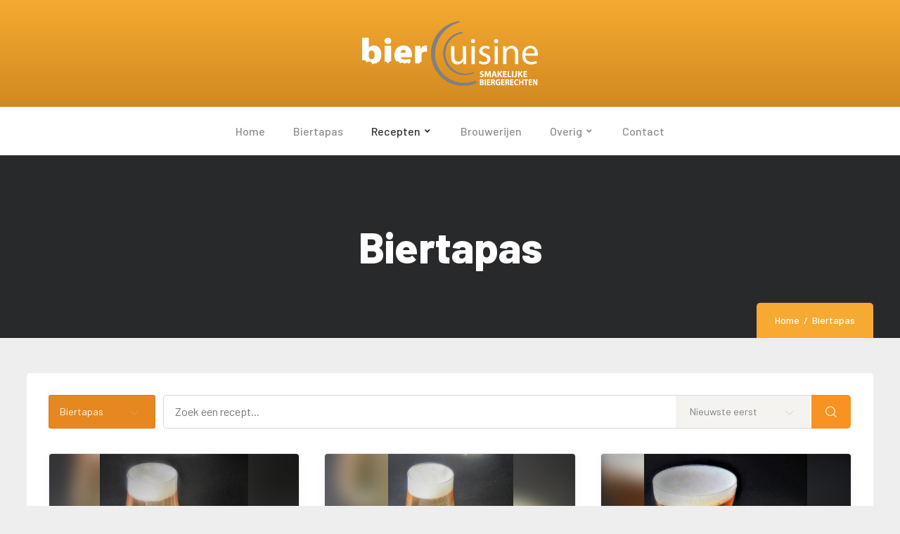

--- FILE ---
content_type: text/html; charset=UTF-8
request_url: https://biercuisine.nl/recepten/categorie/biertapas/page/2/
body_size: 7565
content:
<!doctype html><html lang="nl-NL"><head><meta charset="UTF-8"><meta name="viewport" content="width=device-width, initial-scale=1"><link rel="profile" href="https://gmpg.org/xfn/11"><meta name='robots' content='index, follow, max-image-preview:large, max-snippet:-1, max-video-preview:-1' /><link media="all" href="https://biercuisine.nl/wp-content/cache/autoptimize/css/autoptimize_5877e74fc2588f7b87f38fb26ddbf5d5.css" rel="stylesheet"><title>Recepten - Bier Cuisine</title><link rel="canonical" href="https://biercuisine.nl/recepten/categorie/biertapas" /><meta property="og:locale" content="nl_NL" /><meta property="og:type" content="article" /><meta property="og:title" content="Recepten - Bier Cuisine" /><meta property="og:url" content="https://biercuisine.nl/recepten/" /><meta property="og:site_name" content="Bier Cuisine" /><meta property="article:publisher" content="https://www.facebook.com/groups/729358187197269/" /><meta property="article:modified_time" content="2020-10-30T14:33:50+00:00" /><meta name="twitter:card" content="summary_large_image" /> <script type="application/ld+json" class="yoast-schema-graph">{"@context":"https://schema.org","@graph":[{"@type":"WebPage","@id":"https://biercuisine.nl/recepten/","url":"https://biercuisine.nl/recepten/","name":"Recepten - Bier Cuisine","isPartOf":{"@id":"https://biercuisine.nl/#website"},"datePublished":"2020-03-18T16:22:06+00:00","dateModified":"2020-10-30T14:33:50+00:00","inLanguage":"nl-NL","potentialAction":[{"@type":"ReadAction","target":["https://biercuisine.nl/recepten/"]}]},{"@type":"WebSite","@id":"https://biercuisine.nl/#website","url":"https://biercuisine.nl/","name":"Bier Cuisine","description":"Dé website voor smakelijke biergerechten!","publisher":{"@id":"https://biercuisine.nl/#organization"},"potentialAction":[{"@type":"SearchAction","target":{"@type":"EntryPoint","urlTemplate":"https://biercuisine.nl/?s={search_term_string}"},"query-input":{"@type":"PropertyValueSpecification","valueRequired":true,"valueName":"search_term_string"}}],"inLanguage":"nl-NL"},{"@type":"Organization","@id":"https://biercuisine.nl/#organization","name":"Bier Cuisine","url":"https://biercuisine.nl/","logo":{"@type":"ImageObject","inLanguage":"nl-NL","@id":"https://biercuisine.nl/#/schema/logo/image/","url":"https://biercuisine.nl/wp-content/uploads/2021/07/Bier-Cuisine-Black.svg","contentUrl":"https://biercuisine.nl/wp-content/uploads/2021/07/Bier-Cuisine-Black.svg","width":"1024","height":"1024","caption":"Bier Cuisine"},"image":{"@id":"https://biercuisine.nl/#/schema/logo/image/"},"sameAs":["https://www.facebook.com/groups/729358187197269/"]}]}</script> <link rel='dns-prefetch' href='//cdn.usefathom.com' /><link rel='dns-prefetch' href='//fonts.googleapis.com' /><link rel="alternate" type="application/rss+xml" title="Bier Cuisine &raquo; feed" href="https://biercuisine.nl/feed/" /><link rel="alternate" type="application/rss+xml" title="Bier Cuisine &raquo; reacties feed" href="https://biercuisine.nl/comments/feed/" /><title>Biertapas / Bier Cuisine</title><meta name="description" content="Op zoek naar een snel en gemakkelijk gerechtje met bijpassend bieradvies? Op deze pagina met biertapas vind je genoeg inspiratie voor de smakelijkste hapjes en snacks!"><meta property="og:title" content="Biertapas"><meta property="og:description" content="Op zoek naar een snel en gemakkelijk gerechtje met bijpassend bieradvies? Op deze pagina met biertapas vind je genoeg inspiratie voor de smakelijkste hapjes en snacks!"><script type="text/javascript">window._wpemojiSettings = {"baseUrl":"https:\/\/s.w.org\/images\/core\/emoji\/16.0.1\/72x72\/","ext":".png","svgUrl":"https:\/\/s.w.org\/images\/core\/emoji\/16.0.1\/svg\/","svgExt":".svg","source":{"concatemoji":"https:\/\/biercuisine.nl\/wp-includes\/js\/wp-emoji-release.min.js?ver=6.8.3"}};
/*! This file is auto-generated */
!function(s,n){var o,i,e;function c(e){try{var t={supportTests:e,timestamp:(new Date).valueOf()};sessionStorage.setItem(o,JSON.stringify(t))}catch(e){}}function p(e,t,n){e.clearRect(0,0,e.canvas.width,e.canvas.height),e.fillText(t,0,0);var t=new Uint32Array(e.getImageData(0,0,e.canvas.width,e.canvas.height).data),a=(e.clearRect(0,0,e.canvas.width,e.canvas.height),e.fillText(n,0,0),new Uint32Array(e.getImageData(0,0,e.canvas.width,e.canvas.height).data));return t.every(function(e,t){return e===a[t]})}function u(e,t){e.clearRect(0,0,e.canvas.width,e.canvas.height),e.fillText(t,0,0);for(var n=e.getImageData(16,16,1,1),a=0;a<n.data.length;a++)if(0!==n.data[a])return!1;return!0}function f(e,t,n,a){switch(t){case"flag":return n(e,"\ud83c\udff3\ufe0f\u200d\u26a7\ufe0f","\ud83c\udff3\ufe0f\u200b\u26a7\ufe0f")?!1:!n(e,"\ud83c\udde8\ud83c\uddf6","\ud83c\udde8\u200b\ud83c\uddf6")&&!n(e,"\ud83c\udff4\udb40\udc67\udb40\udc62\udb40\udc65\udb40\udc6e\udb40\udc67\udb40\udc7f","\ud83c\udff4\u200b\udb40\udc67\u200b\udb40\udc62\u200b\udb40\udc65\u200b\udb40\udc6e\u200b\udb40\udc67\u200b\udb40\udc7f");case"emoji":return!a(e,"\ud83e\udedf")}return!1}function g(e,t,n,a){var r="undefined"!=typeof WorkerGlobalScope&&self instanceof WorkerGlobalScope?new OffscreenCanvas(300,150):s.createElement("canvas"),o=r.getContext("2d",{willReadFrequently:!0}),i=(o.textBaseline="top",o.font="600 32px Arial",{});return e.forEach(function(e){i[e]=t(o,e,n,a)}),i}function t(e){var t=s.createElement("script");t.src=e,t.defer=!0,s.head.appendChild(t)}"undefined"!=typeof Promise&&(o="wpEmojiSettingsSupports",i=["flag","emoji"],n.supports={everything:!0,everythingExceptFlag:!0},e=new Promise(function(e){s.addEventListener("DOMContentLoaded",e,{once:!0})}),new Promise(function(t){var n=function(){try{var e=JSON.parse(sessionStorage.getItem(o));if("object"==typeof e&&"number"==typeof e.timestamp&&(new Date).valueOf()<e.timestamp+604800&&"object"==typeof e.supportTests)return e.supportTests}catch(e){}return null}();if(!n){if("undefined"!=typeof Worker&&"undefined"!=typeof OffscreenCanvas&&"undefined"!=typeof URL&&URL.createObjectURL&&"undefined"!=typeof Blob)try{var e="postMessage("+g.toString()+"("+[JSON.stringify(i),f.toString(),p.toString(),u.toString()].join(",")+"));",a=new Blob([e],{type:"text/javascript"}),r=new Worker(URL.createObjectURL(a),{name:"wpTestEmojiSupports"});return void(r.onmessage=function(e){c(n=e.data),r.terminate(),t(n)})}catch(e){}c(n=g(i,f,p,u))}t(n)}).then(function(e){for(var t in e)n.supports[t]=e[t],n.supports.everything=n.supports.everything&&n.supports[t],"flag"!==t&&(n.supports.everythingExceptFlag=n.supports.everythingExceptFlag&&n.supports[t]);n.supports.everythingExceptFlag=n.supports.everythingExceptFlag&&!n.supports.flag,n.DOMReady=!1,n.readyCallback=function(){n.DOMReady=!0}}).then(function(){return e}).then(function(){var e;n.supports.everything||(n.readyCallback(),(e=n.source||{}).concatemoji?t(e.concatemoji):e.wpemoji&&e.twemoji&&(t(e.twemoji),t(e.wpemoji)))}))}((window,document),window._wpemojiSettings);</script> <link rel='stylesheet' id='thatix-progression-google-fonts-css' href='//fonts.googleapis.com/css?family=Barlow%3A400%2C500%2C600%2C700%2C800%7C%26subset%3Dlatin&#038;ver=1.0.0' type='text/css' media='all' /><link rel='stylesheet' id='dashicons-css' href='https://biercuisine.nl/wp-includes/css/dashicons.min.css?ver=6.8.3' type='text/css' media='all' /> <script type="text/javascript" src="https://cdn.usefathom.com/script.js" id="fathom-snippet-js" defer="defer" data-wp-strategy="defer" data-site="LNJDCRKE"   data-no-minify></script> <script type="text/javascript" src="https://biercuisine.nl/wp-includes/js/jquery/jquery.min.js?ver=3.7.1" id="jquery-core-js"></script> <link rel="https://api.w.org/" href="https://biercuisine.nl/wp-json/" /><link rel="alternate" title="JSON" type="application/json" href="https://biercuisine.nl/wp-json/wp/v2/pages/20" /><link rel="EditURI" type="application/rsd+xml" title="RSD" href="https://biercuisine.nl/xmlrpc.php?rsd" /><meta name="generator" content="WordPress 6.8.3" /><link rel='shortlink' href='https://biercuisine.nl/?p=20' /><link rel="alternate" title="oEmbed (JSON)" type="application/json+oembed" href="https://biercuisine.nl/wp-json/oembed/1.0/embed?url=https%3A%2F%2Fbiercuisine.nl%2Frecepten%2F" /><link rel="alternate" title="oEmbed (XML)" type="text/xml+oembed" href="https://biercuisine.nl/wp-json/oembed/1.0/embed?url=https%3A%2F%2Fbiercuisine.nl%2Frecepten%2F&#038;format=xml" /><link rel="preconnect" href="https://fonts.googleapis.com"><link rel="preconnect" href="https://fonts.gstatic.com"><link rel="apple-touch-icon" sizes="180x180" href="/apple-touch-icon.png"><link rel="icon" type="image/png" sizes="32x32" href="/favicon-32x32.png"><link rel="icon" type="image/png" sizes="16x16" href="/favicon-16x16.png"><link rel="manifest" href="/site.webmanifest"><link rel="mask-icon" href="/safari-pinned-tab.svg" color="#f7a932"><meta name="msapplication-TileColor" content="#f7a932"><meta name="theme-color" content="#f7a932"></head><body class="paged wp-singular page-template-default page page-id-20 paged-2 page-paged-2 wp-theme-thatix-progression wp-child-theme-thatix-progression-child elementor-default elementor-kit-6"><div id="boxed-layout-pro" 	class="
 no-active-sidebar-progression-studios		progression-studios-page-title-center								progression-studios-header-normal-width 
 progression-studios-blog-post-title-center		 progression-studios-search-icon-off		progression-studios-logo-position-center 
 progression-studios-one-page-nav-off							"
><div id="progression-studios-header-position"><div id="thatix-progression-header-top" class="progression_studios_hide_top_left_bar progression_studios_hide_top_left_right"><div id="progression-studios-header-top-border-bottom"><div class="width-container-pro"><div class="progression-studios-header-left"><div class="clearfix-pro"></div></div><div class="progression-studios-header-right"><div class="clearfix-pro"></div></div><div class="clearfix-pro"></div></div></div></div><div id="progression-studios-header-width"><header id="masthead-pro" class="progression-studios-site-header progression-studios-nav-center"><div id="logo-nav-pro"><div class="width-container-pro progression-studios-logo-container"><div class="progression-social-icons-header-left"><ul class="progression-studios-header-social-icons"></ul></div><div id="logo-pro" class="logo-inside-nav-pro noselect"> <a href="https://biercuisine.nl/" title="Bier Cuisine" rel="home"> <img src="https://biercuisine.nl/wp-content/uploads/2021/07/Bier-Cuisine-White.svg" alt="Bier Cuisine" class="progression-studios-default-logo	 "> </a></div></div><div class="navigation-background-styling"><div class="width-container-pro progression-studios-logo-container"><div class="optional-centered-area-on-mobile"><div class="mobile-menu-icon-pro noselect"><i class="fas fa-bars"></i></div><div id="progression-studios-header-search-icon" class="noselect"><div class="progression-icon-search"></div><div id="panel-search-progression"><form method="get" class="search-form" action="https://biercuisine.nl/recepten/	"> <label> <span class="screen-reader-text"></span> <input type="search" class="search-field" placeholder="Zoek een recept..." value="" name="cooked_search_s"> </label> <input type="submit" class="search-submit" value="Submit"><div class="clearfix-pro"></div></form><div class="clearfix-pro"></div></div></div><div id="progression-nav-container"><nav id="site-navigation" class="main-navigation"><div class="menu-main-navigation-container"><ul id="menu-main-navigation" class="sf-menu"><li class="normal-item-pro  menu-item menu-item-type-post_type menu-item-object-page menu-item-home menu-item-407"><a    href="https://biercuisine.nl/"><span class="progression-studios-menu-title">Home</span></a></li><li class="normal-item-pro  menu-item menu-item-type-custom menu-item-object-custom menu-item-1379"><a    href="https://biercuisine.nl/recepten/categorie/biertapas/"><span class="progression-studios-menu-title">Biertapas</span></a></li><li class="normal-item-pro  menu-item menu-item-type-post_type menu-item-object-page current-menu-item page_item page-item-20 current_page_item menu-item-has-children menu-item-22"><a    href="https://biercuisine.nl/recepten/"><span class="progression-studios-menu-title">Recepten</span></a><ul class="menu-pro sub-menu"><li class="normal-item-pro  menu-item menu-item-type-custom menu-item-object-custom menu-item-1384"><a    href="https://biercuisine.nl/recepten/categorie/beers-beans/"><span class="progression-studios-menu-title">Beers &#038; Beans</span></a></li><li class="normal-item-pro  menu-item menu-item-type-taxonomy menu-item-object-cp_recipe_category menu-item-47"><a    href="https://biercuisine.nl/recepten/categorie/voorgerechten"><span class="progression-studios-menu-title">Voorgerechten</span></a></li><li class="normal-item-pro  menu-item menu-item-type-taxonomy menu-item-object-cp_recipe_category menu-item-48"><a    href="https://biercuisine.nl/recepten/categorie/hoofdgerechten"><span class="progression-studios-menu-title">Hoofdgerechten</span></a></li><li class="normal-item-pro  menu-item menu-item-type-taxonomy menu-item-object-cp_recipe_category menu-item-50"><a    href="https://biercuisine.nl/recepten/categorie/nagerechten"><span class="progression-studios-menu-title">Nagerechten</span></a></li></ul></li><li class=" menu-item menu-item-type-custom menu-item-object-custom menu-item-1386"><a    href="https://biercuisine.nl/brouwerijen/"><span class="progression-studios-menu-title">Brouwerijen</span></a></li><li class="normal-item-pro  menu-item menu-item-type-post_type menu-item-object-page menu-item-has-children menu-item-1411"><a    href="https://biercuisine.nl/overig/"><span class="progression-studios-menu-title">Overig</span></a><ul class="menu-pro sub-menu"><li class="normal-item-pro  menu-item menu-item-type-post_type menu-item-object-page menu-item-1458"><a    href="https://biercuisine.nl/koken-met-bier/"><span class="progression-studios-menu-title">Koken met bier</span></a></li><li class="normal-item-pro  menu-item menu-item-type-custom menu-item-object-custom menu-item-1663"><a    href="/bierpublicaties"><span class="progression-studios-menu-title">Bierpublicaties</span></a></li><li class="normal-item-pro  menu-item menu-item-type-post_type menu-item-object-page menu-item-1456"><a    href="https://biercuisine.nl/bierlinks/"><span class="progression-studios-menu-title">Bierlinks</span></a></li></ul></li><li class="normal-item-pro  menu-item menu-item-type-post_type menu-item-object-page menu-item-409"><a    href="https://biercuisine.nl/contact/"><span class="progression-studios-menu-title">Contact</span></a></li></ul></div><div class="clearfix-pro"></div></nav><div class="clearfix-pro"></div></div><div class="clearfix-pro"></div></div></div></div></div><div id="main-nav-mobile"><div class="menu-main-navigation-container"><ul id="menu-main-navigation-1" class="mobile-menu-pro"><li class="normal-item-pro  menu-item menu-item-type-post_type menu-item-object-page menu-item-home menu-item-407"><a    href="https://biercuisine.nl/"><span class="progression-studios-menu-title">Home</span></a></li><li class="normal-item-pro  menu-item menu-item-type-custom menu-item-object-custom menu-item-1379"><a    href="https://biercuisine.nl/recepten/categorie/biertapas/"><span class="progression-studios-menu-title">Biertapas</span></a></li><li class="normal-item-pro  menu-item menu-item-type-post_type menu-item-object-page current-menu-item page_item page-item-20 current_page_item menu-item-has-children menu-item-22"><a    href="https://biercuisine.nl/recepten/"><span class="progression-studios-menu-title">Recepten</span></a><ul class="menu-pro sub-menu"><li class="normal-item-pro  menu-item menu-item-type-custom menu-item-object-custom menu-item-1384"><a    href="https://biercuisine.nl/recepten/categorie/beers-beans/"><span class="progression-studios-menu-title">Beers &#038; Beans</span></a></li><li class="normal-item-pro  menu-item menu-item-type-taxonomy menu-item-object-cp_recipe_category menu-item-47"><a    href="https://biercuisine.nl/recepten/categorie/voorgerechten"><span class="progression-studios-menu-title">Voorgerechten</span></a></li><li class="normal-item-pro  menu-item menu-item-type-taxonomy menu-item-object-cp_recipe_category menu-item-48"><a    href="https://biercuisine.nl/recepten/categorie/hoofdgerechten"><span class="progression-studios-menu-title">Hoofdgerechten</span></a></li><li class="normal-item-pro  menu-item menu-item-type-taxonomy menu-item-object-cp_recipe_category menu-item-50"><a    href="https://biercuisine.nl/recepten/categorie/nagerechten"><span class="progression-studios-menu-title">Nagerechten</span></a></li></ul></li><li class=" menu-item menu-item-type-custom menu-item-object-custom menu-item-1386"><a    href="https://biercuisine.nl/brouwerijen/"><span class="progression-studios-menu-title">Brouwerijen</span></a></li><li class="normal-item-pro  menu-item menu-item-type-post_type menu-item-object-page menu-item-has-children menu-item-1411"><a    href="https://biercuisine.nl/overig/"><span class="progression-studios-menu-title">Overig</span></a><ul class="menu-pro sub-menu"><li class="normal-item-pro  menu-item menu-item-type-post_type menu-item-object-page menu-item-1458"><a    href="https://biercuisine.nl/koken-met-bier/"><span class="progression-studios-menu-title">Koken met bier</span></a></li><li class="normal-item-pro  menu-item menu-item-type-custom menu-item-object-custom menu-item-1663"><a    href="/bierpublicaties"><span class="progression-studios-menu-title">Bierpublicaties</span></a></li><li class="normal-item-pro  menu-item menu-item-type-post_type menu-item-object-page menu-item-1456"><a    href="https://biercuisine.nl/bierlinks/"><span class="progression-studios-menu-title">Bierlinks</span></a></li></ul></li><li class="normal-item-pro  menu-item menu-item-type-post_type menu-item-object-page menu-item-409"><a    href="https://biercuisine.nl/contact/"><span class="progression-studios-menu-title">Contact</span></a></li></ul></div><div class="clearfix-pro"></div></div></header></div></div><div id="page-title-pro"><div id="progression-studios-page-title-container"><div class="width-container-pro"><h1 class="page-title">Biertapas</h1></div><div class="width-container-pro"><ul id="breadcrumbs-progression-studios"><li><a href="https://biercuisine.nl/">Home</a></li><li class="home"><span property="itemListElement" typeof="ListItem"><a property="item" typeof="WebPage" title="Ga naar Bier Cuisine." href="https://biercuisine.nl" class="home" ><span property="name">Bier Cuisine</span></a><meta property="position" content="1"></span></li><li class="post post-page current-item"><span property="itemListElement" typeof="ListItem"><span property="name" class="post post-page current-item">Biertapas</span><meta property="url" content="https://biercuisine.nl/recepten/"><meta property="position" content="2"></span></li></ul></div></div><div class="clearfix-pro"></div><div id="page-title-overlay-image"></div></div><div id="content-pro"><div class="width-container-pro"><div id="post-20" class="post-20 page type-page status-publish hentry"><div class="page-content-pro"><section class="cooked-recipe-search cooked-clearfix"><form action="https://biercuisine.nl/recepten/" method="get"><input type="hidden" name="page_id" value="20"><input type="hidden" name="cp_recipe_category" value="biertapas"><div class="cooked-fields-wrap cooked-1-search-fields"><div class="cooked-field-wrap cooked-field-wrap-select cooked-taxonomy-selected"><span class="cooked-browse-select"><span class="cooked-field-title">Biertapas</span><span class="cooked-browse-select-block cooked-clearfix"><span class="cooked-tax-column"><span class="cooked-tax-column-title">Categorieën</span><div class="cooked-tax-scrollable"><a href="https://biercuisine.nl/recepten/">Alle categorieën</a><a href="https://biercuisine.nl/recepten/categorie/beers-beans">Beers &amp; Beans</a><strong><i class="cooked-icon cooked-icon-angle-right"></i>&nbsp;&nbsp;<a href="https://biercuisine.nl/recepten/categorie/biertapas">Biertapas</a></strong><a href="https://biercuisine.nl/recepten/categorie/hoofdgerechten">Hoofdgerechten</a><a href="https://biercuisine.nl/recepten/categorie/nagerechten">Nagerechten</a><a href="https://biercuisine.nl/recepten/categorie/voorgerechten">Voorgerechten</a></div></span></span></span></div><input aria-label="Zoek een recept..." class="cooked-browse-search" type="text" name="cooked_search_s" value="" placeholder="Zoek een recept..." /><a aria-label="Search" href="#" class="cooked-browse-search-button"><i class="cooked-icon cooked-icon-search"></i></a></div><span class="cooked-sortby-wrap"><select class="cooked-sortby-select" name="cooked_browse_sort_by"><option value="date_desc" selected>Nieuwste eerst</option><option value="date_asc">Oudste eerst</option><option value="title_asc">Alfabetisch (A-Z)</option><option value="title_desc">Alfabetisch (Z-A)</option></select></span></form></section><section id="cooked-recipe-list-1" class="cooked-clearfix cooked-recipe-grid cooked-recipe-loader cooked-columns-3"><article class="cooked-recipe has-post-thumbnail cooked-recipe-card cooked-recipe-card-modern-centered"><a href="https://biercuisine.nl/recept/courgette-reepjes-en-rode-paprikasaus/" class="cooked-recipe-card-image cooked-recipe-card-image-blur" style="background-image:url(https://biercuisine.nl/wp-content/uploads/2023/08/Courgettev-reepjes-rode-paprkisaus-en-bier-2-328x405.jpg);"></a><a href="https://biercuisine.nl/recept/courgette-reepjes-en-rode-paprikasaus/" class="cooked-recipe-card-image" style="background-image:url(https://biercuisine.nl/wp-content/uploads/2023/08/Courgettev-reepjes-rode-paprkisaus-en-bier-2-328x405.jpg);"></a><span class="cooked-recipe-card-content"><a href="https://biercuisine.nl/recept/courgette-reepjes-en-rode-paprikasaus/" class="cooked-recipe-card-title">Courgette-reepjes en rode paprikasaus</a></span></article><article class="cooked-recipe has-post-thumbnail cooked-recipe-card cooked-recipe-card-modern-centered"><a href="https://biercuisine.nl/recept/brado-met-knolselderij-en-mierikswortel/" class="cooked-recipe-card-image cooked-recipe-card-image-blur" style="background-image:url(https://biercuisine.nl/wp-content/uploads/2023/06/Brado-knolselderij-mierikswortel-en-bier-1-277x405.jpg);"></a><a href="https://biercuisine.nl/recept/brado-met-knolselderij-en-mierikswortel/" class="cooked-recipe-card-image" style="background-image:url(https://biercuisine.nl/wp-content/uploads/2023/06/Brado-knolselderij-mierikswortel-en-bier-1-277x405.jpg);"></a><span class="cooked-recipe-card-content"><a href="https://biercuisine.nl/recept/brado-met-knolselderij-en-mierikswortel/" class="cooked-recipe-card-title">Brado met knolselderij en mierikswortel</a></span></article><article class="cooked-recipe has-post-thumbnail cooked-recipe-card cooked-recipe-card-modern-centered"><a href="https://biercuisine.nl/recept/aardappel-blauwaderkaas-knolselderij-en-lente-ui/" class="cooked-recipe-card-image cooked-recipe-card-image-blur" style="background-image:url(https://biercuisine.nl/wp-content/uploads/2023/06/Aardappel-blauwaderkaas-knolselderij-en-lente-ui-362x405.jpg);"></a><a href="https://biercuisine.nl/recept/aardappel-blauwaderkaas-knolselderij-en-lente-ui/" class="cooked-recipe-card-image" style="background-image:url(https://biercuisine.nl/wp-content/uploads/2023/06/Aardappel-blauwaderkaas-knolselderij-en-lente-ui-362x405.jpg);"></a><span class="cooked-recipe-card-content"><a href="https://biercuisine.nl/recept/aardappel-blauwaderkaas-knolselderij-en-lente-ui/" class="cooked-recipe-card-title">Aardappel, blauwaderkaas, knolselderij en lente-ui</a></span></article><article class="cooked-recipe has-post-thumbnail cooked-recipe-card cooked-recipe-card-modern-centered"><a href="https://biercuisine.nl/recept/pekelvlees-croutons-omelet-en-olijf/" class="cooked-recipe-card-image cooked-recipe-card-image-blur" style="background-image:url(https://biercuisine.nl/wp-content/uploads/2023/01/Croutons-pekelvlees-omelet-olijf-en-bier-2-304x405.jpg);"></a><a href="https://biercuisine.nl/recept/pekelvlees-croutons-omelet-en-olijf/" class="cooked-recipe-card-image" style="background-image:url(https://biercuisine.nl/wp-content/uploads/2023/01/Croutons-pekelvlees-omelet-olijf-en-bier-2-304x405.jpg);"></a><span class="cooked-recipe-card-content"><a href="https://biercuisine.nl/recept/pekelvlees-croutons-omelet-en-olijf/" class="cooked-recipe-card-title">Pekelvlees, croutons, omelet en olijf</a></span></article><article class="cooked-recipe has-post-thumbnail cooked-recipe-card cooked-recipe-card-modern-centered"><a href="https://biercuisine.nl/recept/roggebrood-bleekselderij-appel-oude-kaas/" class="cooked-recipe-card-image cooked-recipe-card-image-blur" style="background-image:url(https://biercuisine.nl/wp-content/uploads/2022/12/Roggebrood-appel-bleekselderij-mayonaise-oude-kaas-1-304x405.jpg);"></a><a href="https://biercuisine.nl/recept/roggebrood-bleekselderij-appel-oude-kaas/" class="cooked-recipe-card-image" style="background-image:url(https://biercuisine.nl/wp-content/uploads/2022/12/Roggebrood-appel-bleekselderij-mayonaise-oude-kaas-1-304x405.jpg);"></a><span class="cooked-recipe-card-content"><a href="https://biercuisine.nl/recept/roggebrood-bleekselderij-appel-oude-kaas/" class="cooked-recipe-card-title">Roggebrood, bleekselderij, appel, oude kaas</a></span></article><article class="cooked-recipe has-post-thumbnail cooked-recipe-card cooked-recipe-card-modern-centered"><a href="https://biercuisine.nl/recept/pastrami-met-knolselderij-en-ei/" class="cooked-recipe-card-image cooked-recipe-card-image-blur" style="background-image:url(https://biercuisine.nl/wp-content/uploads/2022/12/Pastrami-knolselderij-en-ei--261x405.jpg);"></a><a href="https://biercuisine.nl/recept/pastrami-met-knolselderij-en-ei/" class="cooked-recipe-card-image" style="background-image:url(https://biercuisine.nl/wp-content/uploads/2022/12/Pastrami-knolselderij-en-ei--261x405.jpg);"></a><span class="cooked-recipe-card-content"><a href="https://biercuisine.nl/recept/pastrami-met-knolselderij-en-ei/" class="cooked-recipe-card-title">Pastrami met knolselderij en ei</a></span></article><article class="cooked-recipe has-post-thumbnail cooked-recipe-card cooked-recipe-card-modern-centered"><a href="https://biercuisine.nl/recept/knolselderij-met-rundergehakt-en-flespompoen/" class="cooked-recipe-card-image cooked-recipe-card-image-blur" style="background-image:url(https://biercuisine.nl/wp-content/uploads/2022/12/Knolselderij-met-rundergehakt-en-flespompoen-304x405.jpg);"></a><a href="https://biercuisine.nl/recept/knolselderij-met-rundergehakt-en-flespompoen/" class="cooked-recipe-card-image" style="background-image:url(https://biercuisine.nl/wp-content/uploads/2022/12/Knolselderij-met-rundergehakt-en-flespompoen-304x405.jpg);"></a><span class="cooked-recipe-card-content"><a href="https://biercuisine.nl/recept/knolselderij-met-rundergehakt-en-flespompoen/" class="cooked-recipe-card-title">Knolselderij met rundergehakt en flespompoen</a></span></article><article class="cooked-recipe has-post-thumbnail cooked-recipe-card cooked-recipe-card-modern-centered"><a href="https://biercuisine.nl/recept/kersen-met-blauwaderkaas-en-amandelen/" class="cooked-recipe-card-image cooked-recipe-card-image-blur" style="background-image:url(https://biercuisine.nl/wp-content/uploads/2022/07/Kersen-met-blauwaderkaas-en-bier-279x405.jpg);"></a><a href="https://biercuisine.nl/recept/kersen-met-blauwaderkaas-en-amandelen/" class="cooked-recipe-card-image" style="background-image:url(https://biercuisine.nl/wp-content/uploads/2022/07/Kersen-met-blauwaderkaas-en-bier-279x405.jpg);"></a><span class="cooked-recipe-card-content"><a href="https://biercuisine.nl/recept/kersen-met-blauwaderkaas-en-amandelen/" class="cooked-recipe-card-title">Kersen met blauwaderkaas en amandelen</a></span></article><article class="cooked-recipe has-post-thumbnail cooked-recipe-card cooked-recipe-card-modern-centered"><a href="https://biercuisine.nl/recept/rundergehakt-met-stamppot-en-uiringen/" class="cooked-recipe-card-image cooked-recipe-card-image-blur" style="background-image:url(https://biercuisine.nl/wp-content/uploads/2022/05/Rundergehakt-met-stamppot-en-uiringen-en-donker-bier-298x405.jpg);"></a><a href="https://biercuisine.nl/recept/rundergehakt-met-stamppot-en-uiringen/" class="cooked-recipe-card-image" style="background-image:url(https://biercuisine.nl/wp-content/uploads/2022/05/Rundergehakt-met-stamppot-en-uiringen-en-donker-bier-298x405.jpg);"></a><span class="cooked-recipe-card-content"><a href="https://biercuisine.nl/recept/rundergehakt-met-stamppot-en-uiringen/" class="cooked-recipe-card-title">Rundergehakt met stamppot en uiringen</a></span></article><article class="cooked-recipe has-post-thumbnail cooked-recipe-card cooked-recipe-card-modern-centered"><a href="https://biercuisine.nl/recept/volkorenbrood-met-avocado-tomaat-mandarijn-en-bleekselderij/" class="cooked-recipe-card-image cooked-recipe-card-image-blur" style="background-image:url(https://biercuisine.nl/wp-content/uploads/2022/04/Volkorenbrood-met-avocado-tomaat-mandarijn-bleekselderij-en-bier-259x405.jpg);"></a><a href="https://biercuisine.nl/recept/volkorenbrood-met-avocado-tomaat-mandarijn-en-bleekselderij/" class="cooked-recipe-card-image" style="background-image:url(https://biercuisine.nl/wp-content/uploads/2022/04/Volkorenbrood-met-avocado-tomaat-mandarijn-bleekselderij-en-bier-259x405.jpg);"></a><span class="cooked-recipe-card-content"><a href="https://biercuisine.nl/recept/volkorenbrood-met-avocado-tomaat-mandarijn-en-bleekselderij/" class="cooked-recipe-card-title">Volkorenbrood met avocado, tomaat, mandarijn en bleekselderij</a></span></article><article class="cooked-recipe has-post-thumbnail cooked-recipe-card cooked-recipe-card-modern-centered"><a href="https://biercuisine.nl/recept/witlof-gerookte-ham-bleekselderij-en-mandarijn/" class="cooked-recipe-card-image cooked-recipe-card-image-blur" style="background-image:url(https://biercuisine.nl/wp-content/uploads/2022/04/Witlofbootje-met-gerookte-ham-mandarijn-appel-bleekselderij-280x405.jpg);"></a><a href="https://biercuisine.nl/recept/witlof-gerookte-ham-bleekselderij-en-mandarijn/" class="cooked-recipe-card-image" style="background-image:url(https://biercuisine.nl/wp-content/uploads/2022/04/Witlofbootje-met-gerookte-ham-mandarijn-appel-bleekselderij-280x405.jpg);"></a><span class="cooked-recipe-card-content"><a href="https://biercuisine.nl/recept/witlof-gerookte-ham-bleekselderij-en-mandarijn/" class="cooked-recipe-card-title">Witlof, gerookte ham, bleekselderij en mandarijn</a></span></article><article class="cooked-recipe has-post-thumbnail cooked-recipe-card cooked-recipe-card-modern-centered"><a href="https://biercuisine.nl/recept/beenham-met-doperwtenpuree-en-aardappel/" class="cooked-recipe-card-image cooked-recipe-card-image-blur" style="background-image:url(https://biercuisine.nl/wp-content/uploads/2022/03/Beenham-doperwtenpuree-aardappel-met-bier-1-277x405.jpg);"></a><a href="https://biercuisine.nl/recept/beenham-met-doperwtenpuree-en-aardappel/" class="cooked-recipe-card-image" style="background-image:url(https://biercuisine.nl/wp-content/uploads/2022/03/Beenham-doperwtenpuree-aardappel-met-bier-1-277x405.jpg);"></a><span class="cooked-recipe-card-content"><a href="https://biercuisine.nl/recept/beenham-met-doperwtenpuree-en-aardappel/" class="cooked-recipe-card-title">Beenham met doperwtenpuree en aardappel</a></span></article></section><div class="cooked-pagination-numbered cooked-clearfix"><a class="prev page-numbers" href="https://biercuisine.nl/recepten/categorie/biertapas/page/1/"><i class="cooked-icon cooked-icon-angle-left"></i></a> <a class="page-numbers" href="https://biercuisine.nl/recepten/categorie/biertapas/page/1/">1</a> <span aria-current="page" class="page-numbers current">2</span> <a class="page-numbers" href="https://biercuisine.nl/recepten/categorie/biertapas/page/3/">3</a> <a class="page-numbers" href="https://biercuisine.nl/recepten/categorie/biertapas/page/4/">4</a> <span class="page-numbers dots">&hellip;</span> <a class="page-numbers" href="https://biercuisine.nl/recepten/categorie/biertapas/page/10/">10</a> <a class="next page-numbers" href="https://biercuisine.nl/recepten/categorie/biertapas/page/3/"><i class="cooked-icon cooked-icon-angle-right"></i></a></div><div class="clearfix-pro"></div></div></div><div class="clearfix-pro"></div></div></div><footer id="BrandsFooter"> <a href="#" id="ScrollToTop"><i class="fas fa-chevron-up"></i></a><div class="container"><div class="row"><div class="col"><h2>Onze andere media:</h2></div></div><div class="row"><div class="col"> <a href="https://biermagazine.nl/" target="_blank"><img src="https://biercuisine.nl/wp-content/uploads/2021/07/biermagazine.png" alt="Bier! magazine"></a></div><div class="col"> <a href="https://bierradio.nl" target="_blank"><img src="https://biercuisine.nl/wp-content/uploads/2021/07/bier-radio.png" alt="Bierradio.nl"></a></div><div class="col"> <a href="https://brouwmagazine.nl" target="_blank"><img src="https://biercuisine.nl/wp-content/uploads/2021/07/brouw-magazine.png" alt="Brouw! magazine"></a></div></div></div></footer><footer id="PartnerFooter"><div class="container"><div class="row"><div class="col"><h2>Partner van:</h2></div></div><div class="row"><div class="col"> <a href="https://www.weekvanhetnederlandsebier.nl" target="_blank"><img src="https://biercuisine.nl/wp-content/uploads/2021/07/week-nl-bier.png" alt="Week van het Nederlandse Bier"></a></div><div class="col"> <a href="https://www.dutchbeerchallenge.nl" target="_blank"><img src="https://biercuisine.nl/wp-content/uploads/2022/03/dbc-22.png" alt="Dutch Beer Challenge"></a></div><div class="col"> <a href="https://www.nederlandsebiercultuur.nl" target="_blank"><img src="https://biercuisine.nl/wp-content/uploads/2021/07/biercultuur.png" alt="Stichting Erfgoed Nederlandse Biercultuur"></a></div></div></div></footer><footer id="MainFooter"><div class="container"><div class="row"><div class="col-md-3"><h5>Bier Cuisine</h5><p><a href="/contact/">Contact</a></p><p><a href="/privacybeleid/" target="_blank" rel="nofollow">Privacybeleid</a></p></div><div class="col-md-3"><div class="Divider hidden-md-up"></div><h5>Volg ons</h5><p><a href="https://www.facebook.com/groups/729358187197269/" target="_blank"><i class="fab fa-facebook-square"></i>op Facebook</a></p></div></div></div></footer> <script>// PAGE READY
	jQuery(function($) {
		$(document).ready(function() {

			// SCROLL TO TOP BUTTON
			$('#ScrollToTop').on('click', function(e) {
				e.preventDefault();
				$('html,body').animate({
						scrollTop: 0,
					},
					1000
				);
			});
		});
	});</script> <script type="speculationrules">{"prefetch":[{"source":"document","where":{"and":[{"href_matches":"\/*"},{"not":{"href_matches":["\/wp-*.php","\/wp-admin\/*","\/wp-content\/uploads\/*","\/wp-content\/*","\/wp-content\/plugins\/*","\/wp-content\/themes\/thatix-progression-child\/*","\/wp-content\/themes\/thatix-progression\/*","\/*\\?(.+)"]}},{"not":{"selector_matches":"a[rel~=\"nofollow\"]"}},{"not":{"selector_matches":".no-prefetch, .no-prefetch a"}}]},"eagerness":"conservative"}]}</script> <script type="text/javascript" src="https://biercuisine.nl/wp-includes/js/dist/hooks.min.js?ver=4d63a3d491d11ffd8ac6" id="wp-hooks-js"></script> <script type="text/javascript" src="https://biercuisine.nl/wp-includes/js/dist/i18n.min.js?ver=5e580eb46a90c2b997e6" id="wp-i18n-js"></script> <script type="text/javascript" id="wp-i18n-js-after">wp.i18n.setLocaleData( { 'text direction\u0004ltr': [ 'ltr' ] } );</script> <script type="text/javascript" id="contact-form-7-js-translations">( function( domain, translations ) {
	var localeData = translations.locale_data[ domain ] || translations.locale_data.messages;
	localeData[""].domain = domain;
	wp.i18n.setLocaleData( localeData, domain );
} )( "contact-form-7", {"translation-revision-date":"2025-11-30 09:13:36+0000","generator":"GlotPress\/4.0.3","domain":"messages","locale_data":{"messages":{"":{"domain":"messages","plural-forms":"nplurals=2; plural=n != 1;","lang":"nl"},"This contact form is placed in the wrong place.":["Dit contactformulier staat op de verkeerde plek."],"Error:":["Fout:"]}},"comment":{"reference":"includes\/js\/index.js"}} );</script> <script type="text/javascript" id="contact-form-7-js-before">var wpcf7 = {
    "api": {
        "root": "https:\/\/biercuisine.nl\/wp-json\/",
        "namespace": "contact-form-7\/v1"
    }
};</script> <script type="text/javascript" id="cooked-functions-js-extra">var cooked_functions_i18n_js_vars = {"i18n_timer":"Timer"};</script> <script type="text/javascript" id="cooked-functions-js-before">const cooked_functions_js_vars = {"ajax_url":"https:\/\/biercuisine.nl\/wp-admin\/admin-ajax.php","timer_sound":"https:\/\/biercuisine.nl\/wp-content\/plugins\/cooked\/assets\/audio\/ding.mp3","permalink_structure":"\/%postname%\/","site_url":"https:\/\/biercuisine.nl","browse_page":"20","front_page":"381","browse_recipes_slug":"recepten","recipe_category_slug":"categorie","recipe_cooking_method_slug":"cooking-method","recipe_cuisine_slug":"cuisine","recipe_tags_slug":"recipe-tag","recipe_diet_slug":"diet"};</script> <script defer src="https://biercuisine.nl/wp-content/cache/autoptimize/js/autoptimize_94ca73ba69b880b304a849d0bee5856f.js"></script></body></html>

--- FILE ---
content_type: image/svg+xml
request_url: https://biercuisine.nl/wp-content/uploads/2021/07/Bier-Cuisine-White.svg
body_size: 2969
content:
<svg xmlns="http://www.w3.org/2000/svg" viewBox="0 0 344.97 126.48"><g id="Layer_2" data-name="Layer 2"><g id="Laag_1" data-name="Laag 1"><path d="M204.07,74.17c0,3.67.07,6.84.29,9.58h-5.62l-.36-5.69h-.15a13,13,0,0,1-11.52,6.48c-5.47,0-12-3.1-12-15.27V48.89H181V68.12c0,6.62,2.08,11.16,7.77,11.16a9.1,9.1,0,0,0,8.35-5.83,8.72,8.72,0,0,0,.58-3.24V48.89h6.34Z" style="fill:#fff"/><path d="M221.63,39.1a3.78,3.78,0,0,1-4,3.89,3.73,3.73,0,0,1-3.82-3.89,3.86,3.86,0,0,1,4-4A3.8,3.8,0,0,1,221.63,39.1Zm-7,44.65V48.89h6.33V83.75Z" style="fill:#fff"/><path d="M230.56,77.34A17.92,17.92,0,0,0,239,79.79c4.54,0,6.7-2.24,6.7-5.19s-1.8-4.61-6.41-6.34C232.94,66,230,62.58,230,58.4c0-5.62,4.61-10.23,12-10.23a16.24,16.24,0,0,1,8.5,2.16L249,54.94a13.5,13.5,0,0,0-7.13-2.08c-3.74,0-5.76,2.16-5.76,4.75,0,2.88,2,4.17,6.56,6,6,2.24,9.14,5.26,9.14,10.45,0,6.19-4.82,10.51-13,10.51a19.85,19.85,0,0,1-9.79-2.45Z" style="fill:#fff"/><path d="M267,39.1A3.78,3.78,0,0,1,263,43a3.73,3.73,0,0,1-3.82-3.89,3.86,3.86,0,0,1,4-4A3.8,3.8,0,0,1,267,39.1Zm-7.05,44.65V48.89h6.33V83.75Z" style="fill:#fff"/><path d="M276.78,58.33c0-3.67-.07-6.55-.28-9.44h5.61l.36,5.77h.15a12.9,12.9,0,0,1,11.52-6.49c4.82,0,12.31,2.88,12.31,14.84V83.75h-6.34V63.66c0-5.62-2.09-10.3-8.06-10.3a9.14,9.14,0,0,0-8.5,6.48,9,9,0,0,0-.43,2.95v21h-6.34Z" style="fill:#fff"/><path d="M320.27,67.47c.15,8.57,5.55,12.1,12,12.1a22.6,22.6,0,0,0,9.64-1.8L343,82.31a28.61,28.61,0,0,1-11.67,2.23c-10.73,0-17.14-7.13-17.14-17.64s6.2-18.73,16.35-18.73c11.45,0,14.4,9.94,14.4,16.35a14.86,14.86,0,0,1-.22,3Zm18.58-4.53c.07-4-1.66-10.23-8.79-10.23-6.48,0-9.21,5.83-9.72,10.23Z" style="fill:#fff"/><path d="M11.17,79.45l.26-.1" style="fill:none"/><path d="M18.26,74.38c3.81,0,6.26-2.88,6.26-8.49,0-4.83-1.94-8.43-6.26-8.43a5.26,5.26,0,0,0-5.12,4.4A14.24,14.24,0,0,0,13,63.58v4.76a13.58,13.58,0,0,0,.14,1.8A5.33,5.33,0,0,0,18.26,74.38Z" style="fill:none"/><path d="M80.89,56c-3.81,0-5.25,3.53-5.47,5.76H85.94C85.94,59.77,85,56,80.89,56Z" style="fill:none"/><path d="M11.43,79.35a6.54,6.54,0,0,1,8.68,5.13h.23A6.54,6.54,0,0,1,27.48,83a6.52,6.52,0,0,1,5.31-3.41c3-3.2,4.91-7.94,4.91-14.24.07-10.87-6.12-17.78-14.48-17.78-4.53,0-8.06,1.72-10.08,4.39H13V32.62H0V72.51c0,1.37,0,2.74,0,4.07A6.47,6.47,0,0,1,2.67,76,6.54,6.54,0,0,1,9,80.9a6.41,6.41,0,0,1,2.17-1.45M13,63.58a14.24,14.24,0,0,1,.14-1.72,5.26,5.26,0,0,1,5.12-4.4c4.32,0,6.26,3.6,6.26,8.43,0,5.61-2.45,8.49-6.26,8.49a5.33,5.33,0,0,1-5.12-4.24,13.58,13.58,0,0,1-.14-1.8Z" style="fill:#fff"/><path d="M51,83a6.54,6.54,0,0,1,6-4.72v-30h-13V79.19A6.38,6.38,0,0,1,45,79.1,6.55,6.55,0,0,1,51,83Z" style="fill:#fff"/><path d="M50.37,44.72c4.1,0,6.69-2.74,6.69-6.12-.07-3.6-2.59-6.19-6.62-6.19S43.81,35,43.81,38.6C43.81,42,46.33,44.72,50.37,44.72Z" style="fill:#fff"/><path d="M74.3,82.5a6.54,6.54,0,0,1,9.15.76,6.51,6.51,0,0,1,9,0,6.59,6.59,0,0,1,2.94-4l-1.07-5.65A31.25,31.25,0,0,1,84.64,75C80,75,76,73.38,75.57,70.57H97.38a22.74,22.74,0,0,0,.51-4.9c0-9.72-4.9-18.14-16.35-18.14-13,0-18.36,10.65-18.36,18.86,0,4.89,1.34,9,3.87,12a6.1,6.1,0,0,1,1.13-.11A6.55,6.55,0,0,1,74.3,82.5ZM80.89,56c4.11,0,5,3.75,5,5.76H75.42C75.64,59.55,77.08,56,80.89,56Z" style="fill:#fff"/><path d="M116.89,64c.72-2.88,3.32-4.47,7.13-4.47a14.34,14.34,0,0,1,3.31.36V47.74a9.92,9.92,0,0,0-2.59-.21,10.11,10.11,0,0,0-9.43,7.2H115l-.5-6.41H103.43c.21,3,.29,6.34.29,12V80.53a6.53,6.53,0,0,1,1.36,2.56,6.62,6.62,0,0,1,3.16-.81,6.45,6.45,0,0,1,3.4,1,6.54,6.54,0,0,1,5.11-4.19V66.25A18.6,18.6,0,0,1,116.89,64Z" style="fill:#fff"/><path d="M155.16,98.56C135.2,73,140.9,35.21,167.89,14.12a64.73,64.73,0,0,1,23.6-11.68L190.8,0a63.49,63.49,0,1,0,33.88,120.91c-.45-1.59-.89-3.18-1.34-4.77C199,125.46,171.23,119.12,155.16,98.56Z" style="fill:gray"/><path d="M168,89.23a42.4,42.4,0,0,0,51.24,12.36l-.6-2.13a39.75,39.75,0,1,1-21.28-75.94c-.23-.84-.47-1.68-.7-2.52A42.4,42.4,0,0,0,168,89.23Z" style="fill:gray"/><path d="M231.45,106.53a6.51,6.51,0,0,0,2.87.72c1.19,0,1.82-.49,1.82-1.24s-.54-1.12-1.92-1.6c-1.9-.68-3.16-1.73-3.16-3.4,0-2,1.65-3.43,4.33-3.43a6.62,6.62,0,0,1,2.93.58l-.58,2.07a5.37,5.37,0,0,0-2.38-.55c-1.12,0-1.67.53-1.67,1.11s.63,1,2.13,1.62c2,.74,3,1.8,3,3.41,0,1.92-1.46,3.55-4.6,3.55a7.46,7.46,0,0,1-3.25-.71Z" style="fill:#fff"/><path d="M250.23,104.82c0-1.38-.1-3-.1-4.71h0c-.38,1.46-.85,3.09-1.3,4.44L247.41,109h-2l-1.23-4.42c-.37-1.36-.74-3-1-4.49h0c-.05,1.55-.12,3.31-.18,4.74l-.23,4.35h-2.39L241,97.75h3.45l1.12,3.82c.38,1.33.72,2.75,1,4.1h.07c.3-1.33.7-2.84,1.09-4.12l1.2-3.8h3.4l.61,11.45h-2.51Z" style="fill:#fff"/><path d="M257.54,106.26l-.81,2.94h-2.67l3.48-11.45h3.4l3.57,11.45h-2.8l-.89-2.94Zm2.91-1.94-.71-2.43c-.21-.68-.41-1.52-.58-2.21h0c-.17.69-.34,1.55-.52,2.21l-.68,2.43Z" style="fill:#fff"/><path d="M266,97.75h2.56v5.06h0c.25-.44.52-.85.8-1.26l2.58-3.8h3.19l-3.79,4.88,4,6.57h-3l-2.82-4.94-1,1.2v3.74H266Z" style="fill:#fff"/><path d="M283.28,104.36h-4.22v2.72h4.71v2.12h-7.29V97.75h7.06v2.12h-4.48v2.38h4.22Z" style="fill:#fff"/><path d="M285.56,97.75h2.58V107h4.56v2.17h-7.14Z" style="fill:#fff"/><path d="M296.83,97.75V109.2h-2.58V97.75Z" style="fill:#fff"/><path d="M301.32,97.75h2.58V105c0,3.26-1.56,4.4-4.06,4.4a6.83,6.83,0,0,1-1.91-.27l.29-2.09a4.28,4.28,0,0,0,1.33.2c1.09,0,1.77-.49,1.77-2.26Z" style="fill:#fff"/><path d="M306.06,97.75h2.57v5.06h0c.26-.44.53-.85.8-1.26l2.58-3.8h3.2l-3.79,4.88,4,6.57h-3l-2.82-4.94-1,1.2v3.74h-2.57Z" style="fill:#fff"/><path d="M323.31,104.36H319.1v2.72h4.71v2.12h-7.29V97.75h7.05v2.12H319.1v2.38h4.21Z" style="fill:#fff"/><path d="M231.3,113.75a18.66,18.66,0,0,1,3-.24,5.47,5.47,0,0,1,3.1.65,2.55,2.55,0,0,1,1.24,2.26,2.59,2.59,0,0,1-1.72,2.43v0a2.79,2.79,0,0,1,2.07,2.8,3.19,3.19,0,0,1-1.08,2.45c-.76.66-2,1-4.1,1a16.15,16.15,0,0,1-2.56-.17Zm2.34,4.39h.77c1.26,0,1.91-.56,1.91-1.41s-.61-1.33-1.67-1.33a5.07,5.07,0,0,0-1,.07Zm0,5.08a7.62,7.62,0,0,0,.91,0c1.07,0,2-.46,2-1.66s-.95-1.6-2.12-1.6h-.81Z" style="fill:#fff"/><path d="M243,113.6v11.46h-2.36V113.6Z" style="fill:#fff"/><path d="M251.26,120.21h-3.83v2.72h4.28v2.13h-6.64V113.6h6.42v2.12h-4.06v2.38h3.83Z" style="fill:#fff"/><path d="M253.32,113.75a19.38,19.38,0,0,1,3.14-.24,4.92,4.92,0,0,1,3.37.91,3.21,3.21,0,0,1-.86,5.21v.05a2.87,2.87,0,0,1,1.39,2.13c.32,1.31.63,2.8.83,3.25h-2.41a16.71,16.71,0,0,1-.71-2.67c-.3-1.45-.74-1.82-1.72-1.84h-.7v4.51h-2.33Zm2.33,4.93h.93c1.18,0,1.88-.64,1.88-1.65s-.65-1.58-1.74-1.58a4.28,4.28,0,0,0-1.07.09Z" style="fill:#fff"/><path d="M271.14,124.53a10.8,10.8,0,0,1-3.48.64,5.54,5.54,0,0,1-4.24-1.53,6.06,6.06,0,0,1-1.47-4.18,5.62,5.62,0,0,1,6-6,7,7,0,0,1,2.89.54l-.49,2.09a5.2,5.2,0,0,0-2.42-.49c-2,0-3.46,1.21-3.46,3.71s1.36,3.75,3.29,3.75a3.24,3.24,0,0,0,1.15-.15v-2.41h-1.61v-2h3.88Z" style="fill:#fff"/><path d="M279.19,120.21h-3.84v2.72h4.28v2.13H273V113.6h6.42v2.12h-4.07v2.38h3.84Z" style="fill:#fff"/><path d="M281.24,113.75a19.38,19.38,0,0,1,3.14-.24,5,5,0,0,1,3.38.91,3.21,3.21,0,0,1-.87,5.21v.05a2.84,2.84,0,0,1,1.39,2.13c.33,1.31.64,2.8.84,3.25H286.7a17.94,17.94,0,0,1-.71-2.67c-.29-1.45-.74-1.82-1.72-1.84h-.69v4.51h-2.34Zm2.34,4.93h.93c1.17,0,1.87-.64,1.87-1.65s-.65-1.58-1.73-1.58a4.22,4.22,0,0,0-1.07.09Z" style="fill:#fff"/><path d="M296.62,120.21h-3.84v2.72h4.29v2.13h-6.64V113.6h6.42v2.12h-4.07v2.38h3.84Z" style="fill:#fff"/><path d="M306.32,124.75a6.42,6.42,0,0,1-2.66.49c-3.61,0-5.46-2.48-5.46-5.74,0-3.91,2.53-6.07,5.69-6.07a5.41,5.41,0,0,1,2.57.51l-.5,2a4.58,4.58,0,0,0-2-.43c-1.85,0-3.31,1.24-3.31,3.79,0,2.3,1.24,3.74,3.33,3.74a5.18,5.18,0,0,0,2-.37Z" style="fill:#fff"/><path d="M310.25,113.6V118h3.88v-4.4h2.35v11.46h-2.35v-4.8h-3.88v4.8H307.9V113.6Z" style="fill:#fff"/><path d="M320.57,115.77h-2.82V113.6h8v2.17h-2.85v9.29h-2.35Z" style="fill:#fff"/><path d="M333.22,120.21h-3.84v2.72h4.29v2.13H327V113.6h6.42v2.12h-4.07v2.38h3.84Z" style="fill:#fff"/><path d="M335.28,125.06V113.6H338l2.17,4.2a37.08,37.08,0,0,1,1.7,3.92h0c-.14-1.51-.19-3.06-.19-4.79V113.6h2.17v11.46h-2.47l-2.23-4.42a40.13,40.13,0,0,1-1.81-4h-.06c.07,1.53.1,3.15.1,5v3.45Z" style="fill:#fff"/></g></g></svg>